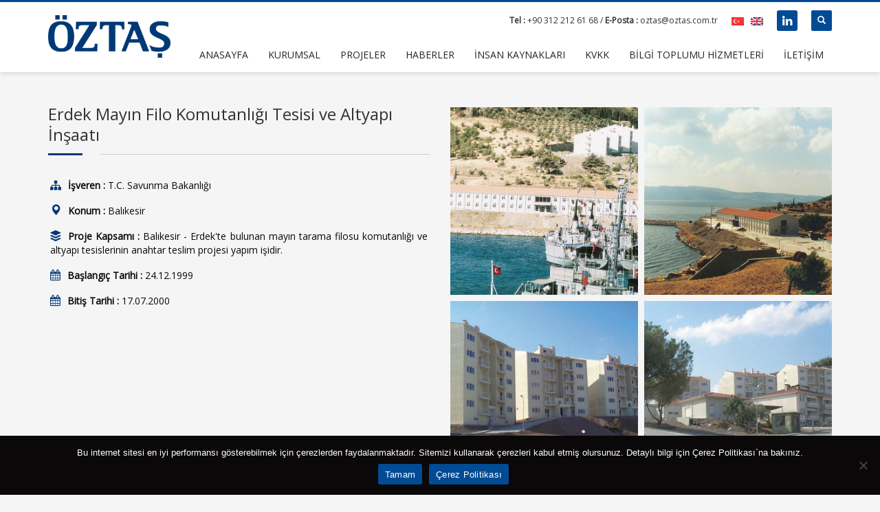

--- FILE ---
content_type: text/html; charset=UTF-8
request_url: https://www.oztas.com.tr/portfolio/erdek-mayin-filo-komutanligi-tesisi-ve-altyapi-insaati/
body_size: 10638
content:
<!DOCTYPE html>
<!-- ################################################### -->
<!-- Web Tasarım : GLOBALNET https://globalnet.com.tr -->
<!-- ################################################### -->
<html lang="tr-TR">
<head>
<meta charset="UTF-8"/>
<meta name="twitter:widgets:csp" content="on"/>
<link rel="profile" href="https://gmpg.org/xfn/11"/>
<link rel="pingback" href="https://www.oztas.com.tr/xmlrpc.php"/>

<title>Erdek Mayın Filo Komutanlığı Tesisi ve Altyapı İnşaatı &#8211; ÖZTAŞ İnşaat ve Ticaret A.Ş.</title>
<meta name='robots' content='max-image-preview:large' />
<link rel="alternate" hreflang="tr" href="https://www.oztas.com.tr/portfolio/erdek-mayin-filo-komutanligi-tesisi-ve-altyapi-insaati/" />
<link rel="alternate" hreflang="en" href="https://www.oztas.com.tr/en/portfolio/erdek-mine-sweeping-fleet-headquarter-facility-and-infrastructure-works/" />
<link rel="alternate" hreflang="x-default" href="https://www.oztas.com.tr/portfolio/erdek-mayin-filo-komutanligi-tesisi-ve-altyapi-insaati/" />
<link rel='dns-prefetch' href='//fonts.googleapis.com' />
<link rel="alternate" type="application/rss+xml" title="ÖZTAŞ İnşaat ve Ticaret A.Ş. &raquo; akışı" href="https://www.oztas.com.tr/feed/" />
<link rel="alternate" title="oEmbed (JSON)" type="application/json+oembed" href="https://www.oztas.com.tr/wp-json/oembed/1.0/embed?url=https%3A%2F%2Fwww.oztas.com.tr%2Fportfolio%2Ferdek-mayin-filo-komutanligi-tesisi-ve-altyapi-insaati%2F" />
<link rel="alternate" title="oEmbed (XML)" type="text/xml+oembed" href="https://www.oztas.com.tr/wp-json/oembed/1.0/embed?url=https%3A%2F%2Fwww.oztas.com.tr%2Fportfolio%2Ferdek-mayin-filo-komutanligi-tesisi-ve-altyapi-insaati%2F&#038;format=xml" />
<style id='wp-img-auto-sizes-contain-inline-css' type='text/css'>
img:is([sizes=auto i],[sizes^="auto," i]){contain-intrinsic-size:3000px 1500px}
/*# sourceURL=wp-img-auto-sizes-contain-inline-css */
</style>
<link rel='stylesheet' id='zn_all_g_fonts-css' href='//fonts.googleapis.com/css?family=Open+Sans&#038;subset=latin-ext&#038;ver=6.9' type='text/css' media='all' />
<style id='classic-theme-styles-inline-css' type='text/css'>
/*! This file is auto-generated */
.wp-block-button__link{color:#fff;background-color:#32373c;border-radius:9999px;box-shadow:none;text-decoration:none;padding:calc(.667em + 2px) calc(1.333em + 2px);font-size:1.125em}.wp-block-file__button{background:#32373c;color:#fff;text-decoration:none}
/*# sourceURL=/wp-includes/css/classic-themes.min.css */
</style>
<link rel='stylesheet' id='cookie-notice-front-css' href='https://www.oztas.com.tr/wp-content/plugins/cookie-notice/css/front.min.css?ver=2.5.11' type='text/css' media='all' />
<link rel='stylesheet' id='kallyas-styles-css' href='https://www.oztas.com.tr/wp-content/themes/kallyas/style.css?ver=4.24.0' type='text/css' media='all' />
<link rel='stylesheet' id='th-bootstrap-styles-css' href='https://www.oztas.com.tr/wp-content/themes/kallyas/css/bootstrap.min.css?ver=4.24.0' type='text/css' media='all' />
<link rel='stylesheet' id='th-theme-template-styles-css' href='https://www.oztas.com.tr/wp-content/themes/kallyas/css/template.min.css?ver=4.24.0' type='text/css' media='all' />
<link rel='stylesheet' id='zion-frontend-css' href='https://www.oztas.com.tr/wp-content/themes/kallyas/framework/zion-builder/assets/css/znb_frontend.css?ver=1.3.0' type='text/css' media='all' />
<link rel='stylesheet' id='1920-layout.css-css' href='https://www.oztas.com.tr/wp-content/uploads/zion-builder/cache/1920-layout.css?ver=9ceb61ded4198db7788880efc74dfa88' type='text/css' media='all' />
<link rel='stylesheet' id='kallyas-child-css' href='https://www.oztas.com.tr/wp-content/themes/kallyas-child/style.css?ver=4.24.0' type='text/css' media='all' />
<link rel='stylesheet' id='th-theme-print-stylesheet-css' href='https://www.oztas.com.tr/wp-content/themes/kallyas/css/print.css?ver=4.24.0' type='text/css' media='print' />
<link rel='stylesheet' id='th-theme-options-styles-css' href='//www.oztas.com.tr/wp-content/uploads/zn_dynamic.css?ver=1764658932' type='text/css' media='all' />
<script type="text/javascript" id="wpml-cookie-js-extra">
/* <![CDATA[ */
var wpml_cookies = {"wp-wpml_current_language":{"value":"tr","expires":1,"path":"/"}};
var wpml_cookies = {"wp-wpml_current_language":{"value":"tr","expires":1,"path":"/"}};
//# sourceURL=wpml-cookie-js-extra
/* ]]> */
</script>
<script type="text/javascript" src="https://www.oztas.com.tr/wp-content/plugins/sitepress-multilingual-cms/res/js/cookies/language-cookie.js?ver=486900" id="wpml-cookie-js" defer="defer" data-wp-strategy="defer"></script>
<script type="text/javascript" id="cookie-notice-front-js-before">
/* <![CDATA[ */
var cnArgs = {"ajaxUrl":"https:\/\/www.oztas.com.tr\/wp-admin\/admin-ajax.php","nonce":"9b0f05a8e9","hideEffect":"fade","position":"bottom","onScroll":false,"onScrollOffset":100,"onClick":false,"cookieName":"cookie_notice_accepted","cookieTime":604800,"cookieTimeRejected":604800,"globalCookie":false,"redirection":false,"cache":false,"revokeCookies":false,"revokeCookiesOpt":"automatic"};

//# sourceURL=cookie-notice-front-js-before
/* ]]> */
</script>
<script type="text/javascript" src="https://www.oztas.com.tr/wp-content/plugins/cookie-notice/js/front.min.js?ver=2.5.11" id="cookie-notice-front-js"></script>
<script type="text/javascript" src="https://www.oztas.com.tr/wp-includes/js/jquery/jquery.min.js?ver=3.7.1" id="jquery-core-js"></script>
<script type="text/javascript" src="https://www.oztas.com.tr/wp-includes/js/jquery/jquery-migrate.min.js?ver=3.4.1" id="jquery-migrate-js"></script>
<link rel="https://api.w.org/" href="https://www.oztas.com.tr/wp-json/" /><link rel="EditURI" type="application/rsd+xml" title="RSD" href="https://www.oztas.com.tr/xmlrpc.php?rsd" />

<link rel="canonical" href="https://www.oztas.com.tr/portfolio/erdek-mayin-filo-komutanligi-tesisi-ve-altyapi-insaati/" />
<link rel='shortlink' href='https://www.oztas.com.tr/?p=1920' />
<meta name="generator" content="WPML ver:4.8.6 stt:1,53;" />
		<meta name="theme-color"
				content="#014b94">
				<meta name="viewport" content="width=device-width, initial-scale=1, maximum-scale=1"/>
		
		<!--[if lte IE 8]>
		<script type="text/javascript">
			var $buoop = {
				vs: {i: 10, f: 25, o: 12.1, s: 7, n: 9}
			};

			$buoop.ol = window.onload;

			window.onload = function () {
				try {
					if ($buoop.ol) {
						$buoop.ol()
					}
				}
				catch (e) {
				}

				var e = document.createElement("script");
				e.setAttribute("type", "text/javascript");
				e.setAttribute("src", "https://browser-update.org/update.js");
				document.body.appendChild(e);
			};
		</script>
		<![endif]-->

		<!-- for IE6-8 support of HTML5 elements -->
		<!--[if lt IE 9]>
		<script src="//html5shim.googlecode.com/svn/trunk/html5.js"></script>
		<![endif]-->
		
	<!-- Fallback for animating in viewport -->
	<noscript>
		<style type="text/css" media="screen">
			.zn-animateInViewport {visibility: visible;}
		</style>
	</noscript>
	<link rel="icon" href="https://www.oztas.com.tr/wp-content/uploads/2022/11/cropped-favicon-32x32.png" sizes="32x32" />
<link rel="icon" href="https://www.oztas.com.tr/wp-content/uploads/2022/11/cropped-favicon-192x192.png" sizes="192x192" />
<link rel="apple-touch-icon" href="https://www.oztas.com.tr/wp-content/uploads/2022/11/cropped-favicon-180x180.png" />
<meta name="msapplication-TileImage" content="https://www.oztas.com.tr/wp-content/uploads/2022/11/cropped-favicon-270x270.png" />
<!-- Google tag (gtag.js) -->
<script async src="https://www.googletagmanager.com/gtag/js?id=G-66GT3P2BM7"></script>
<script>
  window.dataLayer = window.dataLayer || [];
  function gtag(){dataLayer.push(arguments);}
  gtag('js', new Date());

  gtag('config', 'G-66GT3P2BM7');
</script>
<style id='global-styles-inline-css' type='text/css'>
:root{--wp--preset--aspect-ratio--square: 1;--wp--preset--aspect-ratio--4-3: 4/3;--wp--preset--aspect-ratio--3-4: 3/4;--wp--preset--aspect-ratio--3-2: 3/2;--wp--preset--aspect-ratio--2-3: 2/3;--wp--preset--aspect-ratio--16-9: 16/9;--wp--preset--aspect-ratio--9-16: 9/16;--wp--preset--color--black: #000000;--wp--preset--color--cyan-bluish-gray: #abb8c3;--wp--preset--color--white: #ffffff;--wp--preset--color--pale-pink: #f78da7;--wp--preset--color--vivid-red: #cf2e2e;--wp--preset--color--luminous-vivid-orange: #ff6900;--wp--preset--color--luminous-vivid-amber: #fcb900;--wp--preset--color--light-green-cyan: #7bdcb5;--wp--preset--color--vivid-green-cyan: #00d084;--wp--preset--color--pale-cyan-blue: #8ed1fc;--wp--preset--color--vivid-cyan-blue: #0693e3;--wp--preset--color--vivid-purple: #9b51e0;--wp--preset--gradient--vivid-cyan-blue-to-vivid-purple: linear-gradient(135deg,rgb(6,147,227) 0%,rgb(155,81,224) 100%);--wp--preset--gradient--light-green-cyan-to-vivid-green-cyan: linear-gradient(135deg,rgb(122,220,180) 0%,rgb(0,208,130) 100%);--wp--preset--gradient--luminous-vivid-amber-to-luminous-vivid-orange: linear-gradient(135deg,rgb(252,185,0) 0%,rgb(255,105,0) 100%);--wp--preset--gradient--luminous-vivid-orange-to-vivid-red: linear-gradient(135deg,rgb(255,105,0) 0%,rgb(207,46,46) 100%);--wp--preset--gradient--very-light-gray-to-cyan-bluish-gray: linear-gradient(135deg,rgb(238,238,238) 0%,rgb(169,184,195) 100%);--wp--preset--gradient--cool-to-warm-spectrum: linear-gradient(135deg,rgb(74,234,220) 0%,rgb(151,120,209) 20%,rgb(207,42,186) 40%,rgb(238,44,130) 60%,rgb(251,105,98) 80%,rgb(254,248,76) 100%);--wp--preset--gradient--blush-light-purple: linear-gradient(135deg,rgb(255,206,236) 0%,rgb(152,150,240) 100%);--wp--preset--gradient--blush-bordeaux: linear-gradient(135deg,rgb(254,205,165) 0%,rgb(254,45,45) 50%,rgb(107,0,62) 100%);--wp--preset--gradient--luminous-dusk: linear-gradient(135deg,rgb(255,203,112) 0%,rgb(199,81,192) 50%,rgb(65,88,208) 100%);--wp--preset--gradient--pale-ocean: linear-gradient(135deg,rgb(255,245,203) 0%,rgb(182,227,212) 50%,rgb(51,167,181) 100%);--wp--preset--gradient--electric-grass: linear-gradient(135deg,rgb(202,248,128) 0%,rgb(113,206,126) 100%);--wp--preset--gradient--midnight: linear-gradient(135deg,rgb(2,3,129) 0%,rgb(40,116,252) 100%);--wp--preset--font-size--small: 13px;--wp--preset--font-size--medium: 20px;--wp--preset--font-size--large: 36px;--wp--preset--font-size--x-large: 42px;--wp--preset--spacing--20: 0.44rem;--wp--preset--spacing--30: 0.67rem;--wp--preset--spacing--40: 1rem;--wp--preset--spacing--50: 1.5rem;--wp--preset--spacing--60: 2.25rem;--wp--preset--spacing--70: 3.38rem;--wp--preset--spacing--80: 5.06rem;--wp--preset--shadow--natural: 6px 6px 9px rgba(0, 0, 0, 0.2);--wp--preset--shadow--deep: 12px 12px 50px rgba(0, 0, 0, 0.4);--wp--preset--shadow--sharp: 6px 6px 0px rgba(0, 0, 0, 0.2);--wp--preset--shadow--outlined: 6px 6px 0px -3px rgb(255, 255, 255), 6px 6px rgb(0, 0, 0);--wp--preset--shadow--crisp: 6px 6px 0px rgb(0, 0, 0);}:where(.is-layout-flex){gap: 0.5em;}:where(.is-layout-grid){gap: 0.5em;}body .is-layout-flex{display: flex;}.is-layout-flex{flex-wrap: wrap;align-items: center;}.is-layout-flex > :is(*, div){margin: 0;}body .is-layout-grid{display: grid;}.is-layout-grid > :is(*, div){margin: 0;}:where(.wp-block-columns.is-layout-flex){gap: 2em;}:where(.wp-block-columns.is-layout-grid){gap: 2em;}:where(.wp-block-post-template.is-layout-flex){gap: 1.25em;}:where(.wp-block-post-template.is-layout-grid){gap: 1.25em;}.has-black-color{color: var(--wp--preset--color--black) !important;}.has-cyan-bluish-gray-color{color: var(--wp--preset--color--cyan-bluish-gray) !important;}.has-white-color{color: var(--wp--preset--color--white) !important;}.has-pale-pink-color{color: var(--wp--preset--color--pale-pink) !important;}.has-vivid-red-color{color: var(--wp--preset--color--vivid-red) !important;}.has-luminous-vivid-orange-color{color: var(--wp--preset--color--luminous-vivid-orange) !important;}.has-luminous-vivid-amber-color{color: var(--wp--preset--color--luminous-vivid-amber) !important;}.has-light-green-cyan-color{color: var(--wp--preset--color--light-green-cyan) !important;}.has-vivid-green-cyan-color{color: var(--wp--preset--color--vivid-green-cyan) !important;}.has-pale-cyan-blue-color{color: var(--wp--preset--color--pale-cyan-blue) !important;}.has-vivid-cyan-blue-color{color: var(--wp--preset--color--vivid-cyan-blue) !important;}.has-vivid-purple-color{color: var(--wp--preset--color--vivid-purple) !important;}.has-black-background-color{background-color: var(--wp--preset--color--black) !important;}.has-cyan-bluish-gray-background-color{background-color: var(--wp--preset--color--cyan-bluish-gray) !important;}.has-white-background-color{background-color: var(--wp--preset--color--white) !important;}.has-pale-pink-background-color{background-color: var(--wp--preset--color--pale-pink) !important;}.has-vivid-red-background-color{background-color: var(--wp--preset--color--vivid-red) !important;}.has-luminous-vivid-orange-background-color{background-color: var(--wp--preset--color--luminous-vivid-orange) !important;}.has-luminous-vivid-amber-background-color{background-color: var(--wp--preset--color--luminous-vivid-amber) !important;}.has-light-green-cyan-background-color{background-color: var(--wp--preset--color--light-green-cyan) !important;}.has-vivid-green-cyan-background-color{background-color: var(--wp--preset--color--vivid-green-cyan) !important;}.has-pale-cyan-blue-background-color{background-color: var(--wp--preset--color--pale-cyan-blue) !important;}.has-vivid-cyan-blue-background-color{background-color: var(--wp--preset--color--vivid-cyan-blue) !important;}.has-vivid-purple-background-color{background-color: var(--wp--preset--color--vivid-purple) !important;}.has-black-border-color{border-color: var(--wp--preset--color--black) !important;}.has-cyan-bluish-gray-border-color{border-color: var(--wp--preset--color--cyan-bluish-gray) !important;}.has-white-border-color{border-color: var(--wp--preset--color--white) !important;}.has-pale-pink-border-color{border-color: var(--wp--preset--color--pale-pink) !important;}.has-vivid-red-border-color{border-color: var(--wp--preset--color--vivid-red) !important;}.has-luminous-vivid-orange-border-color{border-color: var(--wp--preset--color--luminous-vivid-orange) !important;}.has-luminous-vivid-amber-border-color{border-color: var(--wp--preset--color--luminous-vivid-amber) !important;}.has-light-green-cyan-border-color{border-color: var(--wp--preset--color--light-green-cyan) !important;}.has-vivid-green-cyan-border-color{border-color: var(--wp--preset--color--vivid-green-cyan) !important;}.has-pale-cyan-blue-border-color{border-color: var(--wp--preset--color--pale-cyan-blue) !important;}.has-vivid-cyan-blue-border-color{border-color: var(--wp--preset--color--vivid-cyan-blue) !important;}.has-vivid-purple-border-color{border-color: var(--wp--preset--color--vivid-purple) !important;}.has-vivid-cyan-blue-to-vivid-purple-gradient-background{background: var(--wp--preset--gradient--vivid-cyan-blue-to-vivid-purple) !important;}.has-light-green-cyan-to-vivid-green-cyan-gradient-background{background: var(--wp--preset--gradient--light-green-cyan-to-vivid-green-cyan) !important;}.has-luminous-vivid-amber-to-luminous-vivid-orange-gradient-background{background: var(--wp--preset--gradient--luminous-vivid-amber-to-luminous-vivid-orange) !important;}.has-luminous-vivid-orange-to-vivid-red-gradient-background{background: var(--wp--preset--gradient--luminous-vivid-orange-to-vivid-red) !important;}.has-very-light-gray-to-cyan-bluish-gray-gradient-background{background: var(--wp--preset--gradient--very-light-gray-to-cyan-bluish-gray) !important;}.has-cool-to-warm-spectrum-gradient-background{background: var(--wp--preset--gradient--cool-to-warm-spectrum) !important;}.has-blush-light-purple-gradient-background{background: var(--wp--preset--gradient--blush-light-purple) !important;}.has-blush-bordeaux-gradient-background{background: var(--wp--preset--gradient--blush-bordeaux) !important;}.has-luminous-dusk-gradient-background{background: var(--wp--preset--gradient--luminous-dusk) !important;}.has-pale-ocean-gradient-background{background: var(--wp--preset--gradient--pale-ocean) !important;}.has-electric-grass-gradient-background{background: var(--wp--preset--gradient--electric-grass) !important;}.has-midnight-gradient-background{background: var(--wp--preset--gradient--midnight) !important;}.has-small-font-size{font-size: var(--wp--preset--font-size--small) !important;}.has-medium-font-size{font-size: var(--wp--preset--font-size--medium) !important;}.has-large-font-size{font-size: var(--wp--preset--font-size--large) !important;}.has-x-large-font-size{font-size: var(--wp--preset--font-size--x-large) !important;}
/*# sourceURL=global-styles-inline-css */
</style>
</head>

<body data-rsssl=1  class="wp-singular portfolio-template-default single single-portfolio postid-1920 wp-theme-kallyas wp-child-theme-kallyas-child cookies-not-set res1170 kl-sticky-header kl-skin--light" itemscope="itemscope" itemtype="https://schema.org/WebPage" >


<div class="login_register_stuff"></div><!-- end login register stuff -->		<div id="fb-root"></div>
		<script>(function (d, s, id) {
			var js, fjs = d.getElementsByTagName(s)[0];
			if (d.getElementById(id)) {return;}
			js = d.createElement(s); js.id = id;
			js.src = "https://connect.facebook.net/en_US/sdk.js#xfbml=1&version=v3.0";
			fjs.parentNode.insertBefore(js, fjs);
		}(document, 'script', 'facebook-jssdk'));</script>
		

<div id="page_wrapper">

<div class="znpb-header-smart-area" ></div><header id="header" class="site-header  style6 header--sticky header--not-sticked     sticky-resize headerstyle--default site-header--relative nav-th--light siteheader-classic siteheader-classic-normal sheader-sh--dark"  >
		<div class="site-header-wrapper sticky-top-area">

		<div class="kl-top-header site-header-main-wrapper clearfix   sh--dark">

			<div class="container siteheader-container header--oldstyles">

				<div class="fxb-row fxb-row-col-sm">

										<div class='fxb-col fxb fxb-center-x fxb-center-y fxb-basis-auto fxb-grow-0'>
								<div id="logo-container" class="logo-container   logosize--no zn-original-logo">
			<!-- Logo -->
			<h3 class='site-logo logo ' id='logo'><a href='https://www.oztas.com.tr/' class='site-logo-anch'><img class="logo-img-sticky site-logo-img-sticky" src="https://www.oztas.com.tr/wp-content/uploads/2022/11/logo-sticky.png"  alt="ÖZTAŞ İnşaat ve Ticaret A.Ş." title="" /><img class="logo-img site-logo-img" src="https://www.oztas.com.tr/wp-content/uploads/2022/11/logo-2.png" width="178" height="62"  alt="ÖZTAŞ İnşaat ve Ticaret A.Ş." title=""  /></a></h3>			<!-- InfoCard -->
					</div>

							</div>
					
					<div class='fxb-col fxb-basis-auto'>

						

	<div class="separator site-header-separator visible-xs"></div>
	<div class="fxb-row site-header-row site-header-top ">

		<div class='fxb-col fxb fxb-start-x fxb-center-y fxb-basis-auto site-header-col-left site-header-top-left'>
								</div>

		<div class='fxb-col fxb fxb-end-x fxb-center-y fxb-basis-auto site-header-col-right site-header-top-right'>
						<div class="sh-component kl-header-toptext kl-font-alt"><strong>Tel :</strong> +90 312 212 61 68 / <strong>E-Posta :</strong> oztas@oztas.com.tr</div><ul class="sh-component topnav navLeft topnav--lang topnav-no-sc topnav-no-hdnav toplang--flags"><li class="languages topnav-li active"><a href="https://www.oztas.com.tr/portfolio/erdek-mayin-filo-komutanligi-tesisi-ve-altyapi-insaati/" class="topnav-item"><img src="https://www.oztas.com.tr/wp-content/plugins/sitepress-multilingual-cms/res/flags/tr.png" alt="Türkçe" class="toplang-flag" /></a></li><li class="languages topnav-li "><a href="https://www.oztas.com.tr/en/portfolio/erdek-mine-sweeping-fleet-headquarter-facility-and-infrastructure-works/" class="topnav-item"><img src="https://www.oztas.com.tr/wp-content/plugins/sitepress-multilingual-cms/res/flags/en.png" alt="English" class="toplang-flag" /></a></li></ul><ul class="sh-component social-icons sc--colored topnav navRight topnav-no-hdnav"><li class="topnav-li social-icons-li"><a href="https://www.linkedin.com/company/oztas-construction-company/" data-zniconfam="kl-social-icons" data-zn_icon="" target="_blank" class="topnav-item social-icons-item scheader-icon-ue828" title="Linkedin"></a></li></ul>
		<div id="search" class="sh-component header-search headsearch--def">

			<a href="#" class="searchBtn header-search-button">
				<span class="glyphicon glyphicon-search kl-icon-white"></span>
			</a>

			<div class="search-container header-search-container">
				
<form id="searchform" class="gensearch__form" action="https://www.oztas.com.tr/" method="get">
	<input id="s" name="s" value="" class="inputbox gensearch__input" type="text" placeholder="ARAMA ..." />
	<button type="submit" id="searchsubmit" value="go" class="gensearch__submit glyphicon glyphicon-search"></button>
	</form>			</div>
		</div>

					</div>

	</div><!-- /.site-header-top -->

	<div class="separator site-header-separator visible-xs"></div>


<div class="fxb-row site-header-row site-header-main ">

	<div class='fxb-col fxb fxb-start-x fxb-center-y fxb-basis-auto site-header-col-left site-header-main-left'>
			</div>

	<div class='fxb-col fxb fxb-center-x fxb-center-y fxb-basis-auto site-header-col-center site-header-main-center'>
			</div>

	<div class='fxb-col fxb fxb-end-x fxb-center-y fxb-basis-auto site-header-col-right site-header-main-right'>

		<div class='fxb-col fxb fxb-end-x fxb-center-y fxb-basis-auto site-header-main-right-top'>
								<div class="sh-component main-menu-wrapper" role="navigation" itemscope="itemscope" itemtype="https://schema.org/SiteNavigationElement" >

					<div class="zn-res-menuwrapper">
			<a href="#" class="zn-res-trigger zn-menuBurger zn-menuBurger--3--s zn-menuBurger--anim1 " id="zn-res-trigger">
				<span></span>
				<span></span>
				<span></span>
			</a>
		</div><!-- end responsive menu -->
		<div id="main-menu" class="main-nav mainnav--sidepanel mainnav--active-bg mainnav--pointer-dash nav-mm--light zn_mega_wrapper "><ul id="menu-ana-menu" class="main-menu main-menu-nav zn_mega_menu "><li id="menu-item-14" class="main-menu-item menu-item menu-item-type-post_type menu-item-object-page menu-item-home menu-item-14  main-menu-item-top  menu-item-even menu-item-depth-0"><a href="https://www.oztas.com.tr/" class=" main-menu-link main-menu-link-top"><span>ANASAYFA</span></a></li>
<li id="menu-item-15" class="main-menu-item menu-item menu-item-type-custom menu-item-object-custom menu-item-has-children menu-item-15  main-menu-item-top  menu-item-even menu-item-depth-0"><a href="#" class=" main-menu-link main-menu-link-top"><span>KURUMSAL</span></a>
<ul class="sub-menu clearfix">
	<li id="menu-item-49" class="main-menu-item menu-item menu-item-type-post_type menu-item-object-page menu-item-49  main-menu-item-sub  menu-item-odd menu-item-depth-1"><a href="https://www.oztas.com.tr/hakkimizda/" class=" main-menu-link main-menu-link-sub"><span>Hakkımızda</span></a></li>
	<li id="menu-item-48" class="main-menu-item menu-item menu-item-type-post_type menu-item-object-page menu-item-48  main-menu-item-sub  menu-item-odd menu-item-depth-1"><a href="https://www.oztas.com.tr/vizyon-misyon/" class=" main-menu-link main-menu-link-sub"><span>Vizyon &#038; Misyon</span></a></li>
	<li id="menu-item-262" class="main-menu-item menu-item menu-item-type-post_type menu-item-object-page menu-item-262  main-menu-item-sub  menu-item-odd menu-item-depth-1"><a href="https://www.oztas.com.tr/sertifikalarimiz-uyeliklerimiz/" class=" main-menu-link main-menu-link-sub"><span>Sertifikalarımız / Üyeliklerimiz</span></a></li>
	<li id="menu-item-2004" class="main-menu-item menu-item menu-item-type-post_type menu-item-object-page menu-item-2004  main-menu-item-sub  menu-item-odd menu-item-depth-1"><a href="https://www.oztas.com.tr/kalite-politikamiz/" class=" main-menu-link main-menu-link-sub"><span>Kalite Politikamız</span></a></li>
	<li id="menu-item-2003" class="main-menu-item menu-item menu-item-type-post_type menu-item-object-page menu-item-2003  main-menu-item-sub  menu-item-odd menu-item-depth-1"><a href="https://www.oztas.com.tr/is-sagligi-ve-guvenligi-politikamiz/" class=" main-menu-link main-menu-link-sub"><span>İş Sağlığı ve Güvenliği Politikamız</span></a></li>
	<li id="menu-item-2002" class="main-menu-item menu-item menu-item-type-post_type menu-item-object-page menu-item-2002  main-menu-item-sub  menu-item-odd menu-item-depth-1"><a href="https://www.oztas.com.tr/cevre-politikamiz/" class=" main-menu-link main-menu-link-sub"><span>Çevre Politikamız</span></a></li>
	<li id="menu-item-2001" class="main-menu-item menu-item menu-item-type-post_type menu-item-object-page menu-item-2001  main-menu-item-sub  menu-item-odd menu-item-depth-1"><a href="https://www.oztas.com.tr/cozum-ortaklarimiz/" class=" main-menu-link main-menu-link-sub"><span>Çözüm Ortaklarımız</span></a></li>
</ul>
</li>
<li id="menu-item-16" class="main-menu-item projemenu menu-item menu-item-type-custom menu-item-object-custom menu-item-has-children menu-item-16 menu-item-mega-parent menu-item-has-children  main-menu-item-top  menu-item-even menu-item-depth-0"><a href="#" class=" main-menu-link main-menu-link-top"><span>PROJELER</span></a>
<div class='zn_mega_container container'>
<div class="zn_mega_menu_container_wrapper" ><ul class="clearfix">
	<li id="menu-item-376" class="main-menu-item menu-item menu-item-type-custom menu-item-object-custom menu-item-has-children menu-item-376 col-sm-6 main-menu-item-sub  menu-item-odd menu-item-depth-1"><a href="#" class=" main-menu-link main-menu-link-sub zn_mega_title "><span>DEVAM EDEN PROJELER</span></a>
	<ul class="clearfix">
		<li id="menu-item-378" class="main-menu-item menu-item menu-item-type-taxonomy menu-item-object-project_category menu-item-378  main-menu-item-sub main-menu-item-sub-sub menu-item-even menu-item-depth-2"><a href="https://www.oztas.com.tr/project_category/devam-eden-projeler-su-ve-atik-su/" class=" main-menu-link main-menu-link-sub"><span>Su ve Atık Su</span></a></li>
		<li id="menu-item-379" class="main-menu-item menu-item menu-item-type-taxonomy menu-item-object-project_category menu-item-379  main-menu-item-sub main-menu-item-sub-sub menu-item-even menu-item-depth-2"><a href="https://www.oztas.com.tr/project_category/devam-eden-projeler-demiryollari-ve-karayollari/" class=" main-menu-link main-menu-link-sub"><span>Demiryolları ve Karayolları</span></a></li>
		<li id="menu-item-411" class="main-menu-item menu-item menu-item-type-taxonomy menu-item-object-project_category menu-item-411  main-menu-item-sub main-menu-item-sub-sub menu-item-even menu-item-depth-2"><a href="https://www.oztas.com.tr/project_category/devam-eden-projeler-hastaneler/" class=" main-menu-link main-menu-link-sub"><span>Hastaneler</span></a></li>
		<li id="menu-item-443" class="main-menu-item menu-item menu-item-type-taxonomy menu-item-object-project_category menu-item-443  main-menu-item-sub main-menu-item-sub-sub menu-item-even menu-item-depth-2"><a href="https://www.oztas.com.tr/project_category/devam-eden-projeler-idari-binalar-ve-toplu-konutlar/" class=" main-menu-link main-menu-link-sub"><span>İdari Binalar ve Toplu Konutlar</span></a></li>
	</ul>
</li>
	<li id="menu-item-377" class="main-menu-item menu-item menu-item-type-custom menu-item-object-custom menu-item-has-children menu-item-377 col-sm-6 main-menu-item-sub  menu-item-odd menu-item-depth-1"><a href="#" class=" main-menu-link main-menu-link-sub zn_mega_title "><span>BİTEN PROJELER</span></a>
	<ul class="clearfix">
		<li id="menu-item-928" class="main-menu-item menu-item menu-item-type-taxonomy menu-item-object-project_category menu-item-928  main-menu-item-sub main-menu-item-sub-sub menu-item-even menu-item-depth-2"><a href="https://www.oztas.com.tr/project_category/biten-projeler-su-ve-atik-su/" class=" main-menu-link main-menu-link-sub"><span>Su ve Atık Su</span></a></li>
		<li id="menu-item-929" class="main-menu-item menu-item menu-item-type-taxonomy menu-item-object-project_category menu-item-929  main-menu-item-sub main-menu-item-sub-sub menu-item-even menu-item-depth-2"><a href="https://www.oztas.com.tr/project_category/biten-projeler-petrol-ve-gaz/" class=" main-menu-link main-menu-link-sub"><span>Petrol ve Gaz</span></a></li>
		<li id="menu-item-930" class="main-menu-item menu-item menu-item-type-taxonomy menu-item-object-project_category menu-item-930  main-menu-item-sub main-menu-item-sub-sub menu-item-even menu-item-depth-2"><a href="https://www.oztas.com.tr/project_category/biten-projeler-endustriyel-tesisler/" class=" main-menu-link main-menu-link-sub"><span>Endüstriyel Tesisler</span></a></li>
		<li id="menu-item-1075" class="main-menu-item menu-item menu-item-type-taxonomy menu-item-object-project_category menu-item-1075  main-menu-item-sub main-menu-item-sub-sub menu-item-even menu-item-depth-2"><a href="https://www.oztas.com.tr/project_category/biten-projeler-demiryollari-ve-karayollari/" class=" main-menu-link main-menu-link-sub"><span>Demiryolları ve Karayolları</span></a></li>
		<li id="menu-item-1196" class="main-menu-item menu-item menu-item-type-taxonomy menu-item-object-project_category menu-item-1196  main-menu-item-sub main-menu-item-sub-sub menu-item-even menu-item-depth-2"><a href="https://www.oztas.com.tr/project_category/biten-projeler-tuneller/" class=" main-menu-link main-menu-link-sub"><span>Tüneller</span></a></li>
		<li id="menu-item-1303" class="main-menu-item menu-item menu-item-type-taxonomy menu-item-object-project_category menu-item-1303  main-menu-item-sub main-menu-item-sub-sub menu-item-even menu-item-depth-2"><a href="https://www.oztas.com.tr/project_category/biten-projeler-hastaneler/" class=" main-menu-link main-menu-link-sub"><span>Hastaneler</span></a></li>
		<li id="menu-item-1463" class="main-menu-item menu-item menu-item-type-taxonomy menu-item-object-project_category menu-item-1463  main-menu-item-sub main-menu-item-sub-sub menu-item-even menu-item-depth-2"><a href="https://www.oztas.com.tr/project_category/biten-projeler-oteller/" class=" main-menu-link main-menu-link-sub"><span>Oteller</span></a></li>
		<li id="menu-item-1819" class="main-menu-item menu-item menu-item-type-taxonomy menu-item-object-project_category menu-item-1819  main-menu-item-sub main-menu-item-sub-sub menu-item-even menu-item-depth-2"><a href="https://www.oztas.com.tr/project_category/biten-projeler-idari-binalar-ve-toplu-konutlar/" class=" main-menu-link main-menu-link-sub"><span>İdari Binalar Ve Toplu Konutlar</span></a></li>
		<li id="menu-item-1973" class="main-menu-item menu-item menu-item-type-taxonomy menu-item-object-project_category current-portfolio-ancestor current-menu-parent current-portfolio-parent menu-item-1973  main-menu-item-sub main-menu-item-sub-sub menu-item-even menu-item-depth-2"><a href="https://www.oztas.com.tr/project_category/biten-projeler-askeri-tesisler/" class=" main-menu-link main-menu-link-sub"><span>Askeri Tesisler</span></a></li>
	</ul>
</li>
</ul>
</div></div></li>
<li id="menu-item-2020" class="main-menu-item menu-item menu-item-type-taxonomy menu-item-object-category menu-item-2020  main-menu-item-top  menu-item-even menu-item-depth-0"><a href="https://www.oztas.com.tr/category/haberler/" class=" main-menu-link main-menu-link-top"><span>HABERLER</span></a></li>
<li id="menu-item-2018" class="main-menu-item menu-item menu-item-type-post_type menu-item-object-page menu-item-2018  main-menu-item-top  menu-item-even menu-item-depth-0"><a href="https://www.oztas.com.tr/insan-kaynaklari/" class=" main-menu-link main-menu-link-top"><span>İNSAN KAYNAKLARI</span></a></li>
<li id="menu-item-2302" class="main-menu-item menu-item menu-item-type-custom menu-item-object-custom menu-item-has-children menu-item-2302  main-menu-item-top  menu-item-even menu-item-depth-0"><a href="#" class=" main-menu-link main-menu-link-top"><span>KVKK</span></a>
<ul class="sub-menu clearfix">
	<li id="menu-item-2300" class="main-menu-item menu-item menu-item-type-post_type menu-item-object-page menu-item-2300  main-menu-item-sub  menu-item-odd menu-item-depth-1"><a href="https://www.oztas.com.tr/aydinlatma-metni/" class=" main-menu-link main-menu-link-sub"><span>Aydınlatma Metni</span></a></li>
	<li id="menu-item-2301" class="main-menu-item menu-item menu-item-type-post_type menu-item-object-page menu-item-2301  main-menu-item-sub  menu-item-odd menu-item-depth-1"><a href="https://www.oztas.com.tr/kvkk-cerez-politikasi/" class=" main-menu-link main-menu-link-sub"><span>KVKK Çerez Politikası</span></a></li>
</ul>
</li>
<li id="menu-item-250" class="main-menu-item menu-item menu-item-type-post_type menu-item-object-page menu-item-250  main-menu-item-top  menu-item-even menu-item-depth-0"><a href="https://www.oztas.com.tr/bilgi-toplumu-hizmetleri/" class=" main-menu-link main-menu-link-top"><span>BİLGİ TOPLUMU HİZMETLERİ</span></a></li>
<li id="menu-item-187" class="main-menu-item menu-item menu-item-type-post_type menu-item-object-page menu-item-187  main-menu-item-top  menu-item-even menu-item-depth-0"><a href="https://www.oztas.com.tr/iletisim/" class=" main-menu-link main-menu-link-top"><span>İLETİŞİM</span></a></li>
</ul></div>		</div>
		<!-- end main_menu -->
				</div>

		
	</div>

</div><!-- /.site-header-main -->


					</div>
				</div>
							</div><!-- /.siteheader-container -->
		</div><!-- /.site-header-main-wrapper -->

	</div><!-- /.site-header-wrapper -->
	</header>
<div class="zn_pb_wrapper clearfix zn_sortable_content" data-droplevel="0">		<section class="zn_section eluidd6431a3e     section-sidemargins    section--no " id="eluidd6431a3e"  >

			
			<div class="zn_section_size container zn-section-height--auto zn-section-content_algn--top ">

				<div class="row ">
					
		<div class="eluidda918ca8            col-md-12 col-sm-12   znColumnElement"  id="eluidda918ca8" >

			
			<div class="znColumnElement-innerWrapper-eluidda918ca8 znColumnElement-innerWrapper znColumnElement-innerWrapper--valign-top znColumnElement-innerWrapper--halign-left " >

				<div class="znColumnElement-innerContent">					
        <div class="zn_custom_container eluid5d73c2db  smart-cnt--default   clearfix" >
						
			<div class="row zn_col_container-smart_container ">
			
		<div class="eluid6a271630            col-md-6 col-sm-6   znColumnElement"  id="eluid6a271630" >

			<div class="znColumnElement-stickyCol" data-sticky-col='{"distance":"400","offset":"-80"}'>
			<div class="znColumnElement-innerWrapper-eluid6a271630 znColumnElement-innerWrapper znColumnElement-innerWrapper--valign-top znColumnElement-innerWrapper--halign-left " >

				<div class="znColumnElement-innerContent">					<div class="kl-title-block clearfix tbk--text- tbk--left text-left tbk-symbol--line_border tbk--colored tbk-icon-pos--after-title eluid272dda91 " ><h3 class="tbk__title" itemprop="headline" >Erdek Mayın Filo Komutanlığı Tesisi ve Altyapı İnşaatı</h3><span class="tbk__symbol "><span></span></span></div><div class="znList eluide3891bce  text-left znList-icon--left elm-znlist--light element-scheme--light" ><ul class="znListItems clearfix"><li class="znListItems-item clearfix"><span class="znListItems-icon znListItems-icon-0" data-zniconfam="oztasicons" data-zn_icon=""></span><span class="znListItems-text"><strong>İşveren :</strong> T.C. Savunma Bakanlığı</span></li><li class="znListItems-item clearfix"><span class="znListItems-icon znListItems-icon-1" data-zniconfam="glyphicons_halflingsregular" data-zn_icon=""></span><span class="znListItems-text"><strong>Konum :</strong> Balıkesir</span></li><li class="znListItems-item clearfix"><span class="znListItems-icon znListItems-icon-2" data-zniconfam="kl-social-icons" data-zn_icon=""></span><span class="znListItems-text"><strong>Proje Kapsamı :</strong> Balıkesir - Erdek'te bulunan mayın tarama filosu komutanlığı ve altyapı tesislerinin anahtar teslim projesi yapım işidir.</span></li><li class="znListItems-item clearfix"><span class="znListItems-icon znListItems-icon-3" data-zniconfam="oztasicons" data-zn_icon=""></span><span class="znListItems-text"><strong>Başlangıç Tarihi :</strong> 24.12.1999</span></li><li class="znListItems-item clearfix"><span class="znListItems-icon znListItems-icon-4" data-zniconfam="oztasicons" data-zn_icon=""></span><span class="znListItems-text"><strong>Bitiş Tarihi :</strong> 17.07.2000</span></li></ul></div>				</div>
			</div>

			</div>
		</div>
	
		<div class="eluidb6420ed8            col-md-6 col-sm-6   znColumnElement"  id="eluidb6420ed8" >

			
			<div class="znColumnElement-innerWrapper-eluidb6420ed8 znColumnElement-innerWrapper znColumnElement-innerWrapper--valign-top znColumnElement-innerWrapper--halign-left " >

				<div class="znColumnElement-innerContent">								<div class=" eluidd7e2bb31 gridPhotoGallery mfp-gallery mfp-gallery--misc gridPhotoGallery--ratio-square gridPhotoGallery--cols-2 gpg-gutter--5   gridPhotoGallery--scheme-light" data-cols="2" data-layout="masonry" >

				<div class="gridPhotoGallery__item gridPhotoGallery__item--sizer"></div>
				<div class="gridPhotoGallery__item gridPhotoGalleryItem--w1 gridPhotoGallery-item--scheme- "><a title="" class="gridPhotoGalleryItem--h1 gridPhotoGallery__link kl-fontafter-alt gridPhotoGallery__link-anim--none" data-lightbox="mfp" data-mfp="image" href="https://www.oztas.com.tr/wp-content/uploads/2023/01/erdek-mayin-filo-komutanligi-tesisi-ve-altyapi-insaati-1.jpg" ><span class="gridPhotoGallery__imgAnimWrapper"><img class="gridPhotoGallery__img cover-fit-img" src="https://www.oztas.com.tr/wp-content/uploads/2023/01/erdek-mayin-filo-komutanligi-tesisi-ve-altyapi-insaati-1.jpg"  width="960" height="600"  alt=""  title="erdek-mayin-filo-komutanligi-tesisi-ve-altyapi-insaati-1"><i class="kl-icon glyphicon glyphicon-search circled-icon ci-large"></i></span></a></div><div class="gridPhotoGallery__item gridPhotoGalleryItem--w1 gridPhotoGallery-item--scheme- "><a title="" class="gridPhotoGalleryItem--h1 gridPhotoGallery__link kl-fontafter-alt gridPhotoGallery__link-anim--none" data-lightbox="mfp" data-mfp="image" href="https://www.oztas.com.tr/wp-content/uploads/2023/01/erdek-mayin-filo-komutanligi-tesisi-ve-altyapi-insaati-2.jpg" ><span class="gridPhotoGallery__imgAnimWrapper"><img class="gridPhotoGallery__img cover-fit-img" src="https://www.oztas.com.tr/wp-content/uploads/2023/01/erdek-mayin-filo-komutanligi-tesisi-ve-altyapi-insaati-2.jpg"  width="960" height="600"  alt=""  title="erdek-mayin-filo-komutanligi-tesisi-ve-altyapi-insaati-2"><i class="kl-icon glyphicon glyphicon-search circled-icon ci-large"></i></span></a></div><div class="gridPhotoGallery__item gridPhotoGalleryItem--w1 gridPhotoGallery-item--scheme- "><a title="" class="gridPhotoGalleryItem--h1 gridPhotoGallery__link kl-fontafter-alt gridPhotoGallery__link-anim--none" data-lightbox="mfp" data-mfp="image" href="https://www.oztas.com.tr/wp-content/uploads/2023/01/erdek-mayin-filo-komutanligi-tesisi-ve-altyapi-insaati-3.jpg" ><span class="gridPhotoGallery__imgAnimWrapper"><img class="gridPhotoGallery__img cover-fit-img" src="https://www.oztas.com.tr/wp-content/uploads/2023/01/erdek-mayin-filo-komutanligi-tesisi-ve-altyapi-insaati-3.jpg"  width="960" height="600"  alt=""  title="erdek-mayin-filo-komutanligi-tesisi-ve-altyapi-insaati-3"><i class="kl-icon glyphicon glyphicon-search circled-icon ci-large"></i></span></a></div><div class="gridPhotoGallery__item gridPhotoGalleryItem--w1 gridPhotoGallery-item--scheme- "><a title="" class="gridPhotoGalleryItem--h1 gridPhotoGallery__link kl-fontafter-alt gridPhotoGallery__link-anim--none" data-lightbox="mfp" data-mfp="image" href="https://www.oztas.com.tr/wp-content/uploads/2023/01/erdek-mayin-filo-komutanligi-tesisi-ve-altyapi-insaati-4.jpg" ><span class="gridPhotoGallery__imgAnimWrapper"><img class="gridPhotoGallery__img cover-fit-img" src="https://www.oztas.com.tr/wp-content/uploads/2023/01/erdek-mayin-filo-komutanligi-tesisi-ve-altyapi-insaati-4.jpg"  width="960" height="600"  alt=""  title="erdek-mayin-filo-komutanligi-tesisi-ve-altyapi-insaati-4"><i class="kl-icon glyphicon glyphicon-search circled-icon ci-large"></i></span></a></div>			</div>
			<div class="clearfix"></div>
					</div>
			</div>

			
		</div>
	        </div>
				        </div><!-- /.zn_custom_container -->


						</div>
			</div>

			
		</div>
	
				</div>
			</div>

					</section>


		</div><div class="znpb-footer-smart-area" >		<section class="zn_section eluid0eb14f33     section-sidemargins    section--no " id="eluid0eb14f33"  >

			
			<div class="zn_section_size container zn-section-height--auto zn-section-content_algn--top ">

				<div class="row ">
					
		<div class="eluid3f62511a            col-md-12 col-sm-12   znColumnElement"  id="eluid3f62511a" >

			
			<div class="znColumnElement-innerWrapper-eluid3f62511a znColumnElement-innerWrapper znColumnElement-innerWrapper--valign-top znColumnElement-innerWrapper--halign-left " >

				<div class="znColumnElement-innerContent">					
        <div class="zn_custom_container eluid1d07faf2  smart-cnt--default   clearfix" >
						
			<div class="row zn_col_container-smart_container ">
			
		<div class="eluidc34cc49f            col-md-1-5 col-sm-1-5   znColumnElement"  id="eluidc34cc49f" >

			
			<div class="znColumnElement-innerWrapper-eluidc34cc49f znColumnElement-innerWrapper znColumnElement-innerWrapper--valign-top znColumnElement-innerWrapper--halign-left " >

				<div class="znColumnElement-innerContent">					<div class="image-boxes imgbox-simple eluidffdcd52e " ><div class="image-boxes-holder imgboxes-wrapper u-mb-0  "><div class="image-boxes-img-wrapper img-align-center"><img class="image-boxes-img img-responsive " src="https://www.oztas.com.tr/wp-content/uploads/2022/11/beyaz-logo-footer.png"   alt=""  title="beyaz-logo-footer" /></div></div></div><div class="elm-socialicons eluidfcc9f742  text-center sc-icon--center elm-socialicons--light element-scheme--light" ><ul class="elm-social-icons sc--normal sh--rounded sc-lay--normal clearfix"><li class="elm-social-icons-item"><a href="https://www.linkedin.com/company/oztas-construction-company/"  class="elm-sc-link elm-sc-icon-0"  target="_blank" rel="noopener" itemprop="url" ><span class="elm-sc-icon " data-zniconfam="kl-social-icons" data-zn_icon=""></span></a><div class="clearfix"></div></li></ul></div>				</div>
			</div>

			
		</div>
	
		<div class="eluidcdf661d8            col-md-1-5 col-sm-1-5   znColumnElement"  id="eluidcdf661d8" >

			
			<div class="znColumnElement-innerWrapper-eluidcdf661d8 znColumnElement-innerWrapper znColumnElement-innerWrapper--valign-top znColumnElement-innerWrapper--halign-left " >

				<div class="znColumnElement-innerContent">					<div class="kl-title-block clearfix tbk--text- tbk--left text-left tbk-symbol--line_border tbk--colored tbk-icon-pos--after-title eluid65c4e299 " ><h3 class="tbk__title" itemprop="headline" >KURUMSAL</h3><span class="tbk__symbol "><span></span></span></div><div class="elm-custommenu clearfix eluidc4f84f67  text-left elm-custommenu--v2" ><ul id="eluidc4f84f67" class="elm-cmlist clearfix elm-cmlist--skin-dark element-scheme--dark zn_dummy_value elm-cmlist--v2 nav-with-smooth-scroll"><li id="menu-item-2009" class="menu-item menu-item-type-post_type menu-item-object-page menu-item-2009"><a href="https://www.oztas.com.tr/hakkimizda/"><span>Hakkımızda</span></a></li>
<li id="menu-item-2010" class="menu-item menu-item-type-post_type menu-item-object-page menu-item-2010"><a href="https://www.oztas.com.tr/vizyon-misyon/"><span>Vizyon &#038; Misyon</span></a></li>
<li id="menu-item-2011" class="menu-item menu-item-type-post_type menu-item-object-page menu-item-2011"><a href="https://www.oztas.com.tr/sertifikalarimiz-uyeliklerimiz/"><span>Sertifikalarımız / Üyeliklerimiz</span></a></li>
<li id="menu-item-2347" class="menu-item menu-item-type-post_type menu-item-object-page menu-item-2347"><a href="https://www.oztas.com.tr/kalite-politikamiz/"><span>Kalite Politikamız</span></a></li>
</ul></div>				</div>
			</div>

			
		</div>
	
		<div class="eluid59f67499            col-md-1-5 col-sm-1-5   znColumnElement"  id="eluid59f67499" >

			
			<div class="znColumnElement-innerWrapper-eluid59f67499 znColumnElement-innerWrapper znColumnElement-innerWrapper--valign-top znColumnElement-innerWrapper--halign-left " >

				<div class="znColumnElement-innerContent">					<div class="kl-title-block clearfix tbk--text- tbk--left text-left tbk-symbol--line_border tbk--colored tbk-icon-pos--after-title eluidc2ca6d8c " ><h3 class="tbk__title" itemprop="headline" >PROJELER</h3><span class="tbk__symbol "><span></span></span></div><div class="elm-custommenu clearfix eluid96ddc7fd  text-left elm-custommenu--v2" ><ul id="eluid96ddc7fd" class="elm-cmlist clearfix elm-cmlist--skin-dark element-scheme--dark zn_dummy_value elm-cmlist--v2 nav-with-smooth-scroll"><li id="menu-item-93" class="menu-item menu-item-type-custom menu-item-object-custom menu-item-93"><a href="https://www.oztas.com.tr/project_category/devam-eden-projeler-su-ve-atik-su/"><span>Devam Eden Projeler</span></a></li>
<li id="menu-item-94" class="menu-item menu-item-type-custom menu-item-object-custom menu-item-94"><a href="https://www.oztas.com.tr/project_category/biten-projeler-su-ve-atik-su/"><span>Biten Projeler</span></a></li>
</ul></div>				</div>
			</div>

			
		</div>
	
		<div class="eluidf0c3c93d            col-md-1-5 col-sm-1-5   znColumnElement"  id="eluidf0c3c93d" >

			
			<div class="znColumnElement-innerWrapper-eluidf0c3c93d znColumnElement-innerWrapper znColumnElement-innerWrapper--valign-top znColumnElement-innerWrapper--halign-left " >

				<div class="znColumnElement-innerContent">					<div class="kl-title-block clearfix tbk--text- tbk--left text-left tbk-symbol--line_border tbk--colored tbk-icon-pos--after-title eluidf4c20c6d " ><h3 class="tbk__title" itemprop="headline" >DİĞER İÇERİKLER</h3><span class="tbk__symbol "><span></span></span></div><div class="elm-custommenu clearfix eluid77532806  text-left elm-custommenu--v2" ><ul id="eluid77532806" class="elm-cmlist clearfix elm-cmlist--skin-dark element-scheme--dark zn_dummy_value elm-cmlist--v2 nav-with-smooth-scroll"><li id="menu-item-2019" class="menu-item menu-item-type-post_type menu-item-object-page menu-item-2019"><a href="https://www.oztas.com.tr/insan-kaynaklari/"><span>İnsan Kaynakları</span></a></li>
<li id="menu-item-2021" class="menu-item menu-item-type-taxonomy menu-item-object-category menu-item-2021"><a href="https://www.oztas.com.tr/category/haberler/"><span>Haberler</span></a></li>
<li id="menu-item-271" class="menu-item menu-item-type-post_type menu-item-object-page menu-item-271"><a href="https://www.oztas.com.tr/aydinlatma-metni/"><span>Kişisel Verilerin Korunması</span></a></li>
<li id="menu-item-270" class="menu-item menu-item-type-post_type menu-item-object-page menu-item-270"><a href="https://www.oztas.com.tr/bilgi-toplumu-hizmetleri/"><span>Bilgi Toplumu Hizmetleri</span></a></li>
</ul></div>				</div>
			</div>

			
		</div>
	
		<div class="eluid9caca912            col-md-1-5 col-sm-1-5   znColumnElement"  id="eluid9caca912" >

			
			<div class="znColumnElement-innerWrapper-eluid9caca912 znColumnElement-innerWrapper znColumnElement-innerWrapper--valign-top znColumnElement-innerWrapper--halign-left " >

				<div class="znColumnElement-innerContent">					<div class="zn_text_box eluiddec0ad10  zn_text_box-light element-scheme--light" ><p><a href="https://www.oztas.com.tr/sertifikalarimiz-uyeliklerimiz/"><img class="aligncenter wp-image-98" src="https://www.oztas.com.tr/wp-content/uploads/2022/11/tuv-logo.png" alt="" width="70" height="34" /></a><br />
<a href="https://www.tmb.org.tr/tr" target="_blank" rel="noopener"><img class="aligncenter wp-image-354" src="https://www.oztas.com.tr/wp-content/uploads/2023/01/tmb-logo.jpg" alt="" width="70" height="36" /></a><br />
<a href="https://intes.org.tr/" target="_blank" rel="noopener"><img class="aligncenter wp-image-356" src="https://www.oztas.com.tr/wp-content/uploads/2023/01/intes-logo.jpg" alt="" width="70" height="62" /></a></p>
</div>				</div>
			</div>

			
		</div>
	        </div>
				        </div><!-- /.zn_custom_container -->


		
        <div class="zn_custom_container eluidb298e8e5 copy-alan smart-cnt--default   clearfix" >
						
			<div class="row zn_col_container-smart_container ">
			
		<div class="eluidf64dc775            col-md-6 col-sm-6   znColumnElement"  id="eluidf64dc775" >

			
			<div class="znColumnElement-innerWrapper-eluidf64dc775 znColumnElement-innerWrapper znColumnElement-innerWrapper--valign-top znColumnElement-innerWrapper--halign-left " >

				<div class="znColumnElement-innerContent">					<div class="zn_text_box eluid1fba3b5c  zn_text_box-dark element-scheme--dark" ><p>© 2023 ÖZTAŞ İNŞAAT VE TİCARET A.Ş.</p>
</div>				</div>
			</div>

			
		</div>
	        </div>
				        </div><!-- /.zn_custom_container -->


						</div>
			</div>

			
		</div>
	
				</div>
			</div>

					</section>


		</div></div><!-- end page_wrapper -->

<a href="#" id="totop" class="u-trans-all-2s js-scroll-event" data-forch="300" data-visibleclass="on--totop">ÜST</a>

<script type="speculationrules">
{"prefetch":[{"source":"document","where":{"and":[{"href_matches":"/*"},{"not":{"href_matches":["/wp-*.php","/wp-admin/*","/wp-content/uploads/*","/wp-content/*","/wp-content/plugins/*","/wp-content/themes/kallyas-child/*","/wp-content/themes/kallyas/*","/*\\?(.+)"]}},{"not":{"selector_matches":"a[rel~=\"nofollow\"]"}},{"not":{"selector_matches":".no-prefetch, .no-prefetch a"}}]},"eagerness":"conservative"}]}
</script>
<script type="text/javascript" src="https://www.oztas.com.tr/wp-content/themes/kallyas/js/plugins.min.js?ver=4.24.0" id="kallyas_vendors-js"></script>
<script type="text/javascript" src="https://www.oztas.com.tr/wp-content/themes/kallyas/addons/scrollmagic/scrollmagic.js?ver=4.24.0" id="scrollmagic-js"></script>
<script type="text/javascript" id="zn-script-js-extra">
/* <![CDATA[ */
var zn_do_login = {"ajaxurl":"/wp-admin/admin-ajax.php","add_to_cart_text":"Item Added to cart!"};
var ZnThemeAjax = {"ajaxurl":"/wp-admin/admin-ajax.php","zn_back_text":"Back","zn_color_theme":"light","res_menu_trigger":"992","top_offset_tolerance":"","logout_url":"https://www.oztas.com.tr/sitepanel/?action=logout&redirect_to=https%3A%2F%2Fwww.oztas.com.tr&_wpnonce=9766a1660f"};
//# sourceURL=zn-script-js-extra
/* ]]> */
</script>
<script type="text/javascript" src="https://www.oztas.com.tr/wp-content/themes/kallyas/js/znscript.min.js?ver=4.24.0" id="zn-script-js"></script>
<script type="text/javascript" src="https://www.oztas.com.tr/wp-content/themes/kallyas/addons/slick/slick.min.js?ver=4.24.0" id="slick-js"></script>
<script type="text/javascript" id="zion-frontend-js-js-extra">
/* <![CDATA[ */
var ZionBuilderFrontend = {"allow_video_on_mobile":""};
//# sourceURL=zion-frontend-js-js-extra
/* ]]> */
</script>
<script type="text/javascript" src="https://www.oztas.com.tr/wp-content/themes/kallyas/framework/zion-builder/dist/znpb_frontend.js?ver=1.3.0" id="zion-frontend-js-js"></script>
<script type="text/javascript" src="https://www.oztas.com.tr/wp-content/themes/kallyas/framework/zion-builder/hg-framework/assets/dist/js/jquery.isotope.min.js?ver=6.9" id="isotope-js"></script>
<!-- Zn Framework inline JavaScript--><script type="text/javascript">jQuery(document).ready(function($) {
jQuery(document).ready(function($) {
    $('img[title]').each(function() { $(this).removeAttr('title'); });
});
});</script>
		<!-- Cookie Notice plugin v2.5.11 by Hu-manity.co https://hu-manity.co/ -->
		<div id="cookie-notice" role="dialog" class="cookie-notice-hidden cookie-revoke-hidden cn-position-bottom" aria-label="Cookie Notice" style="background-color: rgba(10,8,8,1);"><div class="cookie-notice-container" style="color: #ffffff"><span id="cn-notice-text" class="cn-text-container">Bu internet sitesi en iyi performansı gösterebilmek için çerezlerden faydalanmaktadır. Sitemizi kullanarak çerezleri kabul etmiş olursunuz. Detaylı bilgi için Çerez Politikası`na bakınız.</span><span id="cn-notice-buttons" class="cn-buttons-container"><button id="cn-accept-cookie" data-cookie-set="accept" class="cn-set-cookie cn-button" aria-label="Tamam" style="background-color: #014b94">Tamam</button><button data-link-url="https://www.oztas.com.tr/kvkk-cerez-politikasi/" data-link-target="_blank" id="cn-more-info" class="cn-more-info cn-button" aria-label="Çerez Politikası" style="background-color: #014b94">Çerez Politikası</button></span><button type="button" id="cn-close-notice" data-cookie-set="accept" class="cn-close-icon" aria-label="Hayır"></button></div>
			
		</div>
		<!-- / Cookie Notice plugin --><svg style="position: absolute; width: 0; height: 0; overflow: hidden;" version="1.1" xmlns="http://www.w3.org/2000/svg" xmlns:xlink="http://www.w3.org/1999/xlink">
 <defs>

  <symbol id="icon-znb_close-thin" viewBox="0 0 100 100">
   <path d="m87.801 12.801c-1-1-2.6016-1-3.5 0l-33.801 33.699-34.699-34.801c-1-1-2.6016-1-3.5 0-1 1-1 2.6016 0 3.5l34.699 34.801-34.801 34.801c-1 1-1 2.6016 0 3.5 0.5 0.5 1.1016 0.69922 1.8008 0.69922s1.3008-0.19922 1.8008-0.69922l34.801-34.801 33.699 33.699c0.5 0.5 1.1016 0.69922 1.8008 0.69922 0.69922 0 1.3008-0.19922 1.8008-0.69922 1-1 1-2.6016 0-3.5l-33.801-33.699 33.699-33.699c0.89844-1 0.89844-2.6016 0-3.5z"/>
  </symbol>


  <symbol id="icon-znb_play" viewBox="0 0 22 28">
   <path d="M21.625 14.484l-20.75 11.531c-0.484 0.266-0.875 0.031-0.875-0.516v-23c0-0.547 0.391-0.781 0.875-0.516l20.75 11.531c0.484 0.266 0.484 0.703 0 0.969z"></path>
  </symbol>

 </defs>
</svg>
</body>
</html>
